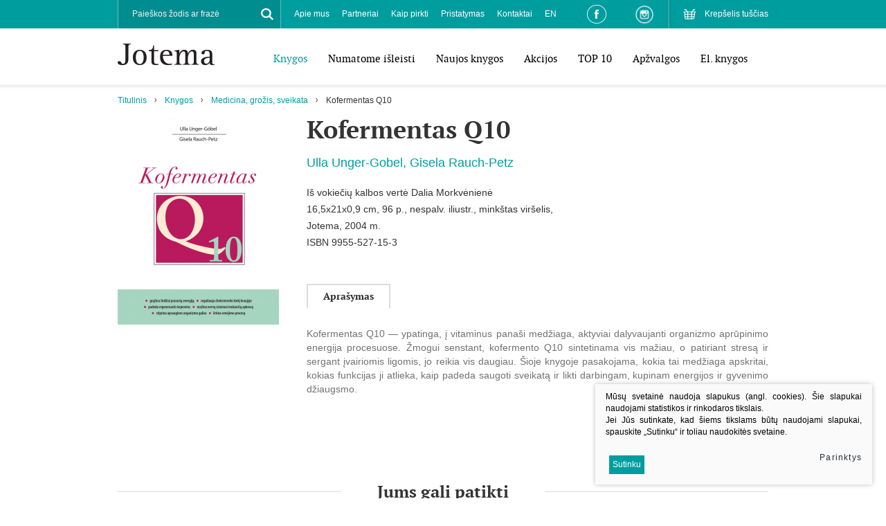

--- FILE ---
content_type: text/html; charset=utf-8
request_url: https://www.jotema.lt/Produktas/Kofermentas-Q10/?cntnt01page=2
body_size: 6113
content:
	

	<!DOCTYPE html PUBLIC "-//W3C//DTD XHTML 1.0 Transitional//EN" "https://www.w3.org/TR/xhtml1/DTD/xhtml1-transitional.dtd">
<!--[if lte IE 7]> <html class="ie7"> <![endif]-->
<!--[if IE 8]>     <html class="ie8"> <![endif]-->
<!--[if IE 9]>     <html class="ie9"> <![endif]-->
<!--[if !IE]><!--> <html xmlns="https://www.w3.org/1999/xhtml"><!--<![endif]-->
<head>
  <title>Knygų leidykla - Jotema</title>
  <base href="https://www.jotema.lt/" />


  <meta http-equiv="Content-Type" content="text/html; charset=utf-8"/>
  <meta name="viewport" content="width=device-width, user-scalable=no" />
  <link rel="stylesheet" type="text/css" href="styles/coverflow.css" />
  <link rel="stylesheet" href="styles/responsive.css" type="text/css"/>
  <link rel="stylesheet" href="styles/style.css?v=2" type="text/css"/>
  <link rel="stylesheet" href="styles/tooltipster.css" type="text/css"/>
  <link rel="stylesheet" href="styles/tooltipster-light.css" type="text/css"/>
  <link rel="stylesheet" href="scripts/plugins/fancy/jquery.fancybox.css" type="text/css"/>
  <!-- FONTS START-->
  <link rel="stylesheet" href="fonts/opensans_bold/stylesheet.css" type="text/css"/>
  <link rel="stylesheet" href="fonts/opensans_regular/stylesheet.css" type="text/css"/>
  <link rel="stylesheet" href="fonts/opensans_extrabold/stylesheet.css" type="text/css"/>
  <link rel="stylesheet" href="fonts/opensans_semibold/stylesheet.css" type="text/css"/>
  <link rel="stylesheet" href="fonts/ptf55f/stylesheet.css" type="text/css"/>
  <link rel="stylesheet" href="fonts/ptf75f/stylesheet.css" type="text/css"/>
  <link rel="stylesheet" href="fonts/ptf76f/stylesheet.css" type="text/css"/>
  <!-- FONTS END-->
	<script type="text/javascript" src="https://ajax.googleapis.com/ajax/libs/jquery/1.10.2/jquery.min.js"></script>
	<script type="text/javascript" src="https://ajax.googleapis.com/ajax/libs/jqueryui/1.10.3/jquery-ui.min.js"></script>
	<!-- <script src="https://code.jquery.com/jquery-migrate-1.2.1.js"></script> -->
	<script type="text/javascript" src="scripts/respond.js"></script>
	<script type="text/javascript" src="scripts/jquery.cycle2.min.js"></script>
	<script type="text/javascript" src="scripts/jquery.cycle2.swipe.min.js"></script>
	<script type="text/javascript" src="scripts/jquery.cycle2.carousel.js"></script>
	<script>
		$.fn.cycle.defaults.autoSelector = '.slideshow';
	</script>
	<script type="text/javascript" src="scripts/plugins/fancy/jquery.fancybox.pack.js"></script>
	
	<script type="text/javascript" src="js/tx.preloader.js"></script>
	<script type="text/javascript" src="scripts/jquery.tooltipster.min.js"></script>
	<script type="text/javascript" src="scripts/eshop.js"></script>
	<script type="text/javascript" src="scripts/general.js"></script>
</head>
<body class="inner">
<div id="fb-root"></div>
<script>(function(d, s, id) {
  var js, fjs = d.getElementsByTagName(s)[0];
  if (d.getElementById(id)) return;
  js = d.createElement(s); js.id = id;
  js.src = "//connect.facebook.net/lt_LT/sdk.js#xfbml=1&version=v2.5&appId=280010056306";
  fjs.parentNode.insertBefore(js, fjs);
}(document, 'script', 'facebook-jssdk'));</script>

<script>
  (function(i,s,o,g,r,a,m){i['GoogleAnalyticsObject']=r;i[r]=i[r]||function(){
  (i[r].q=i[r].q||[]).push(arguments)},i[r].l=1*new Date();a=s.createElement(o),
  m=s.getElementsByTagName(o)[0];a.async=1;a.src=g;m.parentNode.insertBefore(a,m)
  })(window,document,'script','//www.google-analytics.com/analytics.js','ga');

  ga('create', 'UA-73321825-1', 'auto');
  ga('send', 'pageview');

</script>

	<div id="wrapper">
		<!-- HEADER -->
		<div id="header">
			<div class="center">
				<div class="logo"><a href="/"><img src="images/logo.png" width="140" height="31" alt=""/></a></div>
			</div>
			<div class="mobile">
				<a href="#" id="toggle-menu"></a>
			</div>
			<div class="menu" id="menu">
				<div class="row_1 clearfix">
					<div class="center">
						<div class="small_cart cart_place fr">
								<a href="javascript:void(null);">Krepšelis tuščias</a>

						</div>
						<div class="fr social_links">
							<a href="https://www.facebook.com/leidyklaJotema" target="_BLANK" class="fb_link"></a>
							<a href="https://www.instagram.com/leidykla_jotema/" target="_BLANK" class="instagram_link"></a>
						</div>
						<div class="fl search">
	<form id="cntnt01moduleform_1" method="get" action="https://www.jotema.lt/search/" class="cms_form">
<div class="hidden">
<input type="hidden" name="mact" value="Search,cntnt01,dosearch,0" />
<input type="hidden" name="cntnt01returnid" value="35" />
</div>

		<div title="Paieškos žodis ar frazė">
			<input type="text" id="cntnt01searchinput" name="cntnt01searchinput" value="Paieškos žodis ar frazė" />
		</div>
		<a href="#" class="xsd button_search"></a>
	</form>

</div>

						<div class="h-menu s-menu-top fl">
	<ul>
								<li class="">
			<a href="apie-mus">Apie mus</a>
				
		</li>
							<li class="">
			<a href="partneriai">Partneriai</a>
				
		</li>
							<li class="">
			<a href="kaip-pirkti">Kaip pirkti</a>
				
		</li>
							<li class="">
			<a href="pristatymas">Pristatymas</a>
				
		</li>
							<li class="">
			<a href="kontaktai">Kontaktai</a>
				
		</li>
							<li class="">
			<a href="about-us">EN</a>
				
		</li>
				</ul>
</div>


					</div>
				</div>
				<div class="row_2 clearfix">
					<div class="center">
						<div class="h-menu s-menu-main fr">
	<ul>
			<li  class="selected">
			<a href="https://www.jotema.lt/Produktai/knygos/">Knygos</a>
																						<ul>
			<li >
			<a href="https://www.jotema.lt/Produktai/knygos/grozine-literatura/">Grožinė literatūra</a>
			
		</li>
			<li >
			<a href="https://www.jotema.lt/Produktai/knygos/detektyvai-trileriai/">Detektyvai, trileriai</a>
			
		</li>
			<li >
			<a href="https://www.jotema.lt/Produktai/knygos/meiles-romanai/">Meilės romanai</a>
			
		</li>
			<li >
			<a href="https://www.jotema.lt/Produktai/knygos/vaiku-jaunimo/">Vaikų, jaunimo</a>
			
		</li>
			<li >
			<a href="https://www.jotema.lt/Produktai/knygos/klasika/">Klasika</a>
			
		</li>
			<li >
			<a href="https://www.jotema.lt/Produktai/knygos/magine-fantastika/">Maginė fantastika</a>
			
		</li>
			<li >
			<a href="https://www.jotema.lt/Produktai/knygos/lietuviu-autoriai/">Lietuvių autoriai</a>
			
		</li>
			<li  class="selected">
			<a href="https://www.jotema.lt/Produktai/knygos/medicina-grozis-sveikata/">Medicina, grožis, sveikata</a>
			
		</li>
			<li >
			<a href="https://www.jotema.lt/Produktai/knygos/publicistika-istorija-biografija/">Publicistika, istorija, biografija</a>
			
		</li>
			<li >
			<a href="https://www.jotema.lt/Produktai/knygos/mokslas-pazinimas/">Mokslas, pažinimas</a>
			
		</li>
			<li >
			<a href="https://www.jotema.lt/Produktai/knygos/praktine-gyvenimo-budas/">Praktinė, gyvenimo būdas</a>
			
		</li>
			<li >
			<a href="https://www.jotema.lt/Produktai/knygos/el-knygos/">El. knygos</a>
			
		</li>
		</ul>

					</li>
			<li >
			<a href="https://www.jotema.lt/Produktai/numatome-isleisti/">Numatome išleisti</a>
								</li>
			<li >
			<a href="https://www.jotema.lt/Produktai/naujos-knygos/">Naujos knygos</a>
								</li>
			<li >
			<a href="https://www.jotema.lt/Produktai/akcijos/">Akcijos</a>
								</li>
			<li >
			<a href="https://www.jotema.lt/Produktai/top-10/">TOP 10</a>
								</li>
			<li >
			<a href="https://www.jotema.lt/Produktai/apzvalgos/">Apžvalgos</a>
								</li>
			<li >
			<a href="https://www.jotema.lt/Produktai/el-knygos/">El. knygos</a>
								</li>
			<li >
			<a href="https://www.jotema.lt/Produktai/-7/"></a>
								</li>
		</ul>
</div>

					</div>
				</div>
			</div>
			<div class="shadow"></div>
		</div>
		<!-- HEADER END -->

		<!-- CONTENT -->
		<div class="content-wrap">
			<div class="center">
				<div class="h-menu s-menu-nav clearfix">
					<ul>
						<li> <a href="https://www.jotema.lt/" title="Jotema" >Titulinis</a></li><li><a href="https://www.jotema.lt/Produktai/knygos/">Knygos</a></li><li><a href="https://www.jotema.lt/Produktai/knygos/medicina-grozis-sveikata/">Medicina, grožis, sveikata</a></li><li>Kofermentas Q10</li>
					</ul>
				</div>
				<div class="content">
																				<div class="midbar">
												<div class="book">
							<div class="book_cover">
								<div class="ph">
																																																											<a href="/uploads/Products/product_575/kofermentas-q10_1453302016.jpg" class="fancy" rel="inner_photos" ><img src="https://www.jotema.lt/uploads/_CGSmartImage/kofermentas-q10_1453302016-0a56ea1bb98eac34619af78d0a172801.jpg" width="233" height="349" alt="kofermentas-q10_1453302016-0a56ea1bb98eac34619af78d0a172801.jpg"/></a>
																											</div>

																<div class="facebook">
									<div class="fb-like" data-href="http://www.jotema.lt/Produktas/Kofermentas-Q10/?cntnt01page=2" data-layout="standard" data-action="like" data-show-faces="true" data-share="false"></div>
								</div>
							</div>
							<div class="book_data">
								<h1>Kofermentas Q10</h1>
								<div class="author">
									
									Ulla Unger-Gobel, Gisela Rauch-Petz
								</div>
								<div class="desc">
									<div class="book_author_2">Iš vokiečių kalbos vertė Dalia Morkvėnienė<br />16,5x21x0,9 cm, 96 p., nespalv. iliustr., minkštas viršelis, <br />Jotema, 2004 m.</div>
<div class="book_info">ISBN 9955-527-15-3</div>
																	</div>
								<div>
																										</div>
								<div class="clear"></div>
																<!-- TABS START -->
								<div class="section block-tabs">
									<div class="nav h-menu">
										<ul>
																																																																										<li><a href="#">Aprašymas</a></li>
																															</ul>
									</div>
									<div class="data">
																																																																						<div>
											<div class="collapsable">
											<div style="text-align: justify;">Kofermentas Q10 — ypatinga, į vitaminus panaši medžiaga, aktyviai dalyvaujanti organizmo aprūpinimo energija procesuose. Žmogui senstant, kofermento Q10 sintetinama vis mažiau, o patiriant stresą ir sergant įvairiomis ligomis, jo reikia vis daugiau. Šioje knygoje pasakojama, kokia tai medžiaga apskritai, kokias funkcijas ji atlieka, kaip padeda saugoti sveikatą ir likti darbingam, kupinam energijos ir gyvenimo džiaugsmo.<br /><br /></div>
<div style="text-align: justify;">Kofermentas Q10 gerina savijautą, stiprina organizmo imuninę sistemą, saugo nuo širdies ir kraujagyslių sistemos ir vėžinių ligų, mažina daugelio vaistų šalutinį poveikį. Knygoje duodama patarimų, ne tik kokį kofermento Q10 preparatą vartoti, bet ir kaip tinkamai maitintis bei sveikai gyventi.</div>
											</div>
											<div class="controls">
												<a href="#" class=" open">Išskleisti</a>
												<a href="#" class=" close">Suskleisti</a>
											</div>
										</div>
																													</div>
								</div>
								<!-- TABS END -->
															</div>
						</div>
												

																	</div>
				</div>
			</div>
			
												
				
				
										<div class="section books">
		<div class="center">
			<div class="title">
				<h2><span>Jums gali patikti</span></h2>
							</div>
		</div>
		<div class="center w2">
			<div class="items">
																					<div class="item">
					<div>
					   <a href="https://www.jotema.lt/Produktas/Sveiki-ir-jaunatviski/?mc8e70page=2" class="ph">
							<img src="https://www.jotema.lt/uploads/_CGSmartImage/9789955130789-sveiki-ir-jaunatviski_1450693202-ccb91f086912a643802c41647973959c.jpg" width="172" height="258" alt="9789955130789-sveiki-ir-jaunatviski_1450693202-ccb91f086912a643802c41647973959c.jpg"/>
							
												   </a>
					   <div class="spacer">
						   <a href="https://www.jotema.lt/Produktas/Sveiki-ir-jaunatviski/?mc8e70page=2" class="book-title">
								Sveiki ir jaunatviški
						   </a>
						   <span class="book-author">
							
							Michael Klentze
						   </span>
					   </div>
											</div>
				</div>
																					<div class="item">
					<div>
					   <a href="https://www.jotema.lt/Produktas/Pikis-ir-kiti-biciu-produktai-naturalus-vaistai/?mc8e70page=2" class="ph">
							<img src="https://www.jotema.lt/uploads/_CGSmartImage/pikis-ir-kiti-biciu-produktai_1454485160-99531220dee70a743d6757bc84e724e6.jpg" width="172" height="258" alt="pikis-ir-kiti-biciu-produktai_1454485160-99531220dee70a743d6757bc84e724e6.jpg"/>
							
												   </a>
					   <div class="spacer">
						   <a href="https://www.jotema.lt/Produktas/Pikis-ir-kiti-biciu-produktai-naturalus-vaistai/?mc8e70page=2" class="book-title">
								Pikis ir kiti bičių produktai — natūralūs vaistai
						   </a>
						   <span class="book-author">
							
							Gerd L. Lachler
						   </span>
					   </div>
											</div>
				</div>
																					<div class="item">
					<div>
					   <a href="https://www.jotema.lt/Produktas/Vanduo-gyvybes-eliksyras/?mc8e70page=2" class="ph">
							<img src="https://www.jotema.lt/uploads/_CGSmartImage/vanduo_1453368913-352dfa3dc9c56db2ab1fb2107703ed0d.jpg" width="172" height="258" alt="vanduo_1453368913-352dfa3dc9c56db2ab1fb2107703ed0d.jpg"/>
							
												   </a>
					   <div class="spacer">
						   <a href="https://www.jotema.lt/Produktas/Vanduo-gyvybes-eliksyras/?mc8e70page=2" class="book-title">
								Vanduo — gyvybės eliksyras
						   </a>
						   <span class="book-author">
							
							Klaus Oberbeil
						   </span>
					   </div>
											</div>
				</div>
																					<div class="item">
					<div>
					   <a href="https://www.jotema.lt/Produktas/Sveikatos-kompasas/?mc8e70page=2" class="ph">
							<img src="https://www.jotema.lt/uploads/_CGSmartImage/sveikatos-kompasas_1453296409-79ee86de5cc2118586c9e60a1d56817f.jpg" width="172" height="258" alt="sveikatos-kompasas_1453296409-79ee86de5cc2118586c9e60a1d56817f.jpg"/>
							
												   </a>
					   <div class="spacer">
						   <a href="https://www.jotema.lt/Produktas/Sveikatos-kompasas/?mc8e70page=2" class="book-title">
								Sveikatos kompasas
						   </a>
						   <span class="book-author">
							
							Peter J. Hauser
						   </span>
					   </div>
											</div>
				</div>
							</div>
		</div>
		<a href="#" class="prev"></a>
		<a href="#" class="next"></a>
	</div>

								
				<div style="padding-bottom:50px;"></div>
			
		</div>
		<!-- CONTENT END-->
		

		<div class="push"></div>
	</div>
	<!-- FOOTER -->
	<div class="footer">
		<div class="block-footer center">
			<div class="limit_height">
				<div class="box-7-12 box-xs-12-12 box-s-8-12">
					<div class="box-1-3 box-xs-3-3">
						<div>
							<h3>Knygos</h3>
							<div class="v-menu s-menu-bottom">
								<ul>
<li><a href="Produktai/knygos/grozine-literatura.html">Grožinė literatūra</a></li>
<li><a href="Produktai/knygos/detektyvai-trileriai.html">Detektyvai, trileriai</a></li>
<li><a href="Produktai/knygos/meiles-romanai/">Meilės romanai</a></li>
<li><a href="Produktai/knygos/klasika.html">Klasika</a></li>
<li><a href="Produktai/knygos/magine-fantastika/">Maginė fantastika</a></li>
<li><a href="Produktai/knygos/vaiku-jaunimo.html">Vaikų, jaunimo</a></li>
<li><a href="Produktai/knygos/publicistika-biografija.html">Publicistika, istorija, biografija</a></li>
<li><a href="Produktai/knygos/medicina-grozis-sveikata.html">Medicina, grožis, sveikata</a></li>
<li><a href="Produktai/knygos/mokslas-pazinimas.html">Mokslas, pažinimas</a></li>
<li><a href="Produktai/knygos/praktine-gyvenimo-budas/">Praktinė, gyvenimo būdas</a></li>
<li><a href="Produktai/knygos/lietuviu-autoriai.html">Lietuvių autoriai</a></li>
<li><a href="Produktai/el-knygos/">El. knygos</a></li>
</ul>
							</div>
						</div>
					</div>	
					
					<div class="box-1-3 box-xs-3-3">
						<div>
							<h3>Informacija</h3>
							<div class="v-menu s-menu-bottom">
								<ul>
<li><a href="kontaktai.html">Kontaktai</a></li>
<li><a href="pristatymas/">Pristatymas</a></li>
<li><a href="kaip-pirkti.html">Kaip pirkti</a></li>
<li><a href="apie-mus.html">Apie mus</a></li>
</ul>
							</div>
						</div>
					</div>
				</div>
				<div class="box-5-12 box-xs-12-12 box-s-4-12">
					<div class="fr">
						<h3>Mus sekite</h3>
						<div class="social">
							<a target="_blank" href="https://www.facebook.com/leidyklaJotema/" class="fb"></a>

<a target="_blank" href="https://www.instagram.com/leidykla_jotema/" class="instagram"></a>
						</div>
					</div>
				</div>
			</div>
			<div class="box-12-12">
				<div class="footer_text">
						<p>© 2015 Visos teisės saugomos. UAB Jotema</p>
					<a href="#" class="totop">Į viršų</a>
					
				</div>
				<div class="cookie_box">
				
                <div class="policy_link">
			&nbsp;
			<a href="/duomenu-apsauga/">
				Duomenų apsauga
			</a>
		</div>
    
				</div>
			</div>
		</div>
	</div>
	<!-- FOOTER END-->
<script src="scripts/plugins/jReject-master/js/jquery.reject.js" type="text/javascript"></script>
<link rel="stylesheet" type="text/css" href="scripts/plugins/jReject-master/css/jquery.reject.css" />
<script type="text/javascript">
$(document).ready(function() { 

	$.reject({  
        reject: { msie: 8 },
		closeCookie: true,
		imagePath: 'js/plugins/jReject-master/images/',
        header: 'Your browser is not supported here', // Header Text  
        paragraph1: 'You are currently using an unsupported browser', // Paragraph 1  
        paragraph2: 'Please install one of the many optional browsers below to proceed',  
        closeMessage: 'Close this window at your own demise!' // Message below close window link  
    });
	
});
</script>


        <script src="/js/cookie.js" type="text/javascript"></script>
        <link rel="stylesheet" href="/css/cookie.css">

        <div class="cookie-section">
            <div class="descr">
                <p>Mūsų svetainė naudoja slapukus (angl. cookies). Šie slapukai naudojami statistikos ir rinkodaros tikslais.</p>
<p>Jei Jūs sutinkate, kad šiems tikslams būtų naudojami slapukai, spauskite „Sutinku“ ir toliau naudokitės svetaine.</p>
                
            </div>
            <div class="descr2" id="cookie_conf">
                <div class="cblock-1">
                    <div class="aditional_form_info" style="display: none">
                                        <p>Kad veiktų užklausos forma, naudojame sistemą „Google ReCaptcha“, kuri padeda atskirti jus nuo interneto robotų, kurie siunčia brukalus (angl. spam) ir panašaus tipo informaciją. </p>
<p>Taigi, kad šios užklausos forma užtikrintai veiktų, jūs turite pažymėti „Sutinku su našumo slapukais“.</p>
                
                    </div>
                    <h2>Slapukų naudojimo parinktys</h2>
<p>Jūs galite pasirinkti, kuriuos slapukus leidžiate naudoti. <br /><a href="/duomenu-apsauga/" target="_blank">Plačiau apie slapukų ir privatumo politiką</a>.</p>
                

                </div>

                <div class="cblock-2">

                    <table class="cookie-table" cellpadding="0" cellspacing="0">
                        <tr>
                            <td>
                                <input type="checkbox" name="cookie_policy_1" value="1" checked disabled="disabled">
                            </td>
                            <td>
                                                <h3>Funkciniai slapukai (būtini)</h3>
<p>Šie slapukai yra būtini, kad veiktų svetainė, ir negali būti išjungti. Šie slapukai nesaugo jokių duomenų, pagal kuriuos būtų galima jus asmeniškai atpažinti, ir yra ištrinami išėjus iš svetainės.</p>
                
                            </td>
                        </tr>
                        <tr>
                            <td>
                                <input type="checkbox" name="cookie_policy_2"  value="2">
                            </td>
                            <td>

                                                <h3>Našumo slapukai</h3>
<p>Šie slapukai leidžia apskaičiuoti, kaip dažnai lankomasi svetainėje, ir nustatyti duomenų srauto šaltinius – tik turėdami tokią informaciją galėsime patobulinti svetainės veikimą. Jie padeda mums atskirti, kurie puslapiai yra populiariausi, ir matyti, kaip vartotojai naudojasi svetaine. Tam mes naudojamės „Google Analytics“ statistikos sistema. Surinktos informacijos neplatiname. Surinkta informacija yra visiškai anonimiška ir tiesiogiai jūsų neidentifikuoja.</p>
                
                            </td>
                        </tr>
                        <tr>
                            <td>
                                <input type="checkbox" name="cookie_policy_3"  value="3">
                            </td>
                            <td>
                                                <h3>Reklaminiai slapukai</h3>
<p>Šie slapukai yra naudojami trečiųjų šalių, kad būtų galima pateikti reklamą, atitinkančią jūsų poreikius. Mes naudojame slapukus, kurie padeda rinkti informaciją apie jūsų veiksmus internete ir leidžia sužinoti, kuo jūs domitės, taigi galime pateikti tik Jus dominančią reklamą. Jeigu nesutinkate, kad jums rodytume reklamą, palikite šį langelį nepažymėtą.</p>
                
                            </td>
                        </tr>
                    </table>

                </div>

                <div class="cblock-3 descr3">
                    <div class="pure-g">
                        <div class="pure-u-1-1">
                            <a class="ext_button f_11 uppercase red-style nowrap submit-part-cookie">

                                Sutinku
                            </a>

                            <a class="ext_button f_11 uppercase red-style nowrap cookie-cancel submit-none-cookie">
                                Nesutinku

                            </a>

                        </div>
                    </div>

                </div>
            </div>
            <div class="cookie-block">
                <div>
                    <a class="ext_button f_9 uppercase red-style nowrap submit-cookie">

                        Sutinku
                    </a>
                </div>
                <div>
                    <a href="#cookie_conf"
                       class="ext_button f_9 uppercase trg-style nowrap  fancy2">
                        Parinktys

                    </a>
                </div>

            </div>
        </div>
    
</body>
</html>

--- FILE ---
content_type: text/css
request_url: https://www.jotema.lt/fonts/ptf75f/stylesheet.css
body_size: -323
content:
@font-face {
    font-family: 'pt_serifbold';
    src: url('ptf75f-webfont.eot');
    src: url('ptf75f-webfont.eot?#iefix') format('embedded-opentype'),
         url('ptf75f-webfont.woff2') format('woff2'),
         url('ptf75f-webfont.woff') format('woff'),
         url('ptf75f-webfont.ttf') format('truetype'),
         url('ptf75f-webfont.svg#pt_serifbold') format('svg');
    font-weight: normal;
    font-style: normal;

}

--- FILE ---
content_type: text/css
request_url: https://www.jotema.lt/css/cookie.css
body_size: 706
content:
div.cookie-section {
    background: #fafafa;
    color: #000;
    font-size: 12px;
    -webkit-box-shadow: 0px 0px 7px 0px rgba(0, 0, 0, 0.25);
    box-shadow: 0px 0px 7px 0px rgba(0, 0, 0, 0.25);
    position: relative;
    z-index: 3000;
    overflow: hidden;
    max-height: 0;
    -webkit-transition: all ease 0.3s;
    -o-transition: all ease 0.3s;
    transition: all ease 0.3s;
}

div.aditional_form_info {
    margin-bottom: 10px;
    font-weight: 600;
    color: #E85552;
}

div.cookie-section.visible {
    position: fixed;
    bottom: 20px;
    right: 20px;
    width: 400px;
    max-height: 100%;
    height: auto;
    padding: 10px 15px;

}

div.cookie-section.visible.topper {
    top: 85px;
}

div.cookie-block {
    padding: 20px 0 0 0;
    margin: 0 -15px;
    display: -webkit-box;
    display: -ms-flexbox;
    display: flex;
    /*-webkit-box-align: center;
    -ms-flex-align: center;
    align-items: center;*/

}

div.cookie-block > div {
    padding: 0 15px;
    -webkit-box-flex: 1;
    -ms-flex: 1;
    flex: 1;
    display: -webkit-box;
    display: -ms-flexbox;
    display: flex;
}

div.cookie-block > div:last-child {

    -webkit-box-pack: end;
    -ms-flex-pack: end;
    justify-content: flex-end;
}

div.cookie-section .descr {
    /*-webkit-box-flex: 1;
    -ms-flex: auto;
    flex: auto;*/
    text-align: justify;
}

div.cookie-section .descr2 {
    display: none;
}

.descr2 {
    padding: 15px;
  /*  width: 100%;*/
}

.descr2 * {
    font-size: 14px;
}

.descr2 p {
    margin: 0;
}

.descr3 * {
    font-size: 11px;
    margin-top: 8px;
}

.descr2 .cblock-1 {

    padding-bottom: 15px;
}

.descr2 .cblock-2 {
    margin-top: 15px;
    margin-bottom: 15px;
}

.descr2 .cblock-3 {

}

.descr2 table.cookie-table {

}

.descr2 table.cookie-table tr {
    border: 1px solid #ddd;
    cursor: pointer;
}

.descr2 table.cookie-table tr td {
    padding: 15px;
}

.descr2 table.cookie-table tr td:first-child {

    padding: 15px;
}

div.cookie-section .descr a {
    color: #cb003a;
}

a.submit-cookie,
a.submit-part-cookie,
a.cookie-cancel,
a.submit-none-cookie {
    cursor: pointer;
}

.ext_button.cookie-style {
    background: none;
    border-color: #000;
    color: #000;
    letter-spacing: .1em;
}

.ext_button.cookie-style:hover {
    background: #cecece;
    border-color: #cecece;
}

.cookie-table input[type=checkbox] {
    -webkit-appearance: checkbox;
}

.cookie_no a {
    color: #72838b;
}

.policy_link a {
    color: #72838b;
}

.ext_button.red-style {
    background: #009d9f;
    color: #fff;
    padding: 5px;
    margin: 5px;
}
.ext_button.trg-style {
    background: none;
    color: #263238;
    border-color: none;

    letter-spacing: .1em;
    transition: all ease 0.1s;
}

.ext_button.trg-style:hover {
    background: #263238;
    color: #fff;
    -ms-transform: scale(.98);
    transform: scale(.98);
    box-shadow: 0px 0px 4px 0px rgba(0, 0, 0, 0.25);
}


table.table-light {
    background: #fff;
    margin-top:10px
}

table.table-light  td {
    padding: 13px 18px;
    border-top: 1px solid #e5e7e7
}

table.table-light  tr:first-child td {
    border-top: 0
}

table.table-light thead td {
    background: #e1e1e1;
}
table.table-light tr td:nth-child(3) {
    width: 30%;
}
.cookie_box{
    display: flex;
}
.cookie_box > div{
    font-size: 12px;
    color: #727272;
    font-family: 'pt_serifbold';
    position: relative;
}
.cookie_box > div > a{
    color: #727272;
}

/* XS */
@media (max-width: 767px) {

    div.cookie-section.visible,
    div.cookie-section.visible.topper {

        left: 0;
        bottom: 0;
        right: 0;
        width: auto;
        /*width: 100%;*/
    }
    .cookie_box{
        padding: 15px 0;
    }
    .cookie_box > div{
        margin: auto;
    }
    div.cookie-section.visible.mob-fix,
    div.cookie-section.visible.topper.mob-fix {


    }

    div.cookie-section.visible {
        max-height: 230px
    }

    div.cookie-section div.cookie-block {
        -ms-flex-wrap: wrap;
        flex-wrap: wrap;
    }

    div.cookie-section div.cookie-block > div {
        padding: 15px;
    }

    div.cookie-section.visible.untop {
        top: 0;
    }

   /* .cblock-3 .ext_button.red-style,
    .cookie-block .ext_button.red-style {
        padding: 10px 25px;
        font-size: 12px;
    }*/
}
